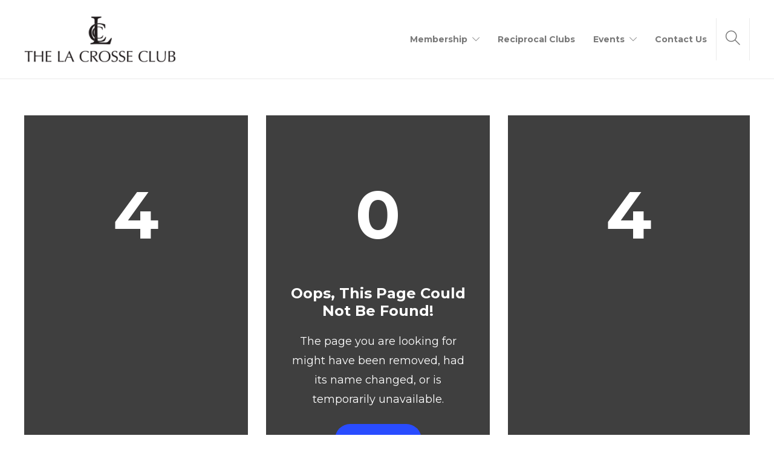

--- FILE ---
content_type: text/html; charset=utf-8
request_url: https://www.google.com/recaptcha/api2/anchor?ar=1&k=6LctvVkeAAAAAHn4GurslxyDu04ubX8Usastvv9b&co=aHR0cHM6Ly9sYWNyb3NzZWNsdWIub3JnOjQ0Mw..&hl=en&v=N67nZn4AqZkNcbeMu4prBgzg&size=invisible&anchor-ms=20000&execute-ms=30000&cb=hl5pphqyl92p
body_size: 48550
content:
<!DOCTYPE HTML><html dir="ltr" lang="en"><head><meta http-equiv="Content-Type" content="text/html; charset=UTF-8">
<meta http-equiv="X-UA-Compatible" content="IE=edge">
<title>reCAPTCHA</title>
<style type="text/css">
/* cyrillic-ext */
@font-face {
  font-family: 'Roboto';
  font-style: normal;
  font-weight: 400;
  font-stretch: 100%;
  src: url(//fonts.gstatic.com/s/roboto/v48/KFO7CnqEu92Fr1ME7kSn66aGLdTylUAMa3GUBHMdazTgWw.woff2) format('woff2');
  unicode-range: U+0460-052F, U+1C80-1C8A, U+20B4, U+2DE0-2DFF, U+A640-A69F, U+FE2E-FE2F;
}
/* cyrillic */
@font-face {
  font-family: 'Roboto';
  font-style: normal;
  font-weight: 400;
  font-stretch: 100%;
  src: url(//fonts.gstatic.com/s/roboto/v48/KFO7CnqEu92Fr1ME7kSn66aGLdTylUAMa3iUBHMdazTgWw.woff2) format('woff2');
  unicode-range: U+0301, U+0400-045F, U+0490-0491, U+04B0-04B1, U+2116;
}
/* greek-ext */
@font-face {
  font-family: 'Roboto';
  font-style: normal;
  font-weight: 400;
  font-stretch: 100%;
  src: url(//fonts.gstatic.com/s/roboto/v48/KFO7CnqEu92Fr1ME7kSn66aGLdTylUAMa3CUBHMdazTgWw.woff2) format('woff2');
  unicode-range: U+1F00-1FFF;
}
/* greek */
@font-face {
  font-family: 'Roboto';
  font-style: normal;
  font-weight: 400;
  font-stretch: 100%;
  src: url(//fonts.gstatic.com/s/roboto/v48/KFO7CnqEu92Fr1ME7kSn66aGLdTylUAMa3-UBHMdazTgWw.woff2) format('woff2');
  unicode-range: U+0370-0377, U+037A-037F, U+0384-038A, U+038C, U+038E-03A1, U+03A3-03FF;
}
/* math */
@font-face {
  font-family: 'Roboto';
  font-style: normal;
  font-weight: 400;
  font-stretch: 100%;
  src: url(//fonts.gstatic.com/s/roboto/v48/KFO7CnqEu92Fr1ME7kSn66aGLdTylUAMawCUBHMdazTgWw.woff2) format('woff2');
  unicode-range: U+0302-0303, U+0305, U+0307-0308, U+0310, U+0312, U+0315, U+031A, U+0326-0327, U+032C, U+032F-0330, U+0332-0333, U+0338, U+033A, U+0346, U+034D, U+0391-03A1, U+03A3-03A9, U+03B1-03C9, U+03D1, U+03D5-03D6, U+03F0-03F1, U+03F4-03F5, U+2016-2017, U+2034-2038, U+203C, U+2040, U+2043, U+2047, U+2050, U+2057, U+205F, U+2070-2071, U+2074-208E, U+2090-209C, U+20D0-20DC, U+20E1, U+20E5-20EF, U+2100-2112, U+2114-2115, U+2117-2121, U+2123-214F, U+2190, U+2192, U+2194-21AE, U+21B0-21E5, U+21F1-21F2, U+21F4-2211, U+2213-2214, U+2216-22FF, U+2308-230B, U+2310, U+2319, U+231C-2321, U+2336-237A, U+237C, U+2395, U+239B-23B7, U+23D0, U+23DC-23E1, U+2474-2475, U+25AF, U+25B3, U+25B7, U+25BD, U+25C1, U+25CA, U+25CC, U+25FB, U+266D-266F, U+27C0-27FF, U+2900-2AFF, U+2B0E-2B11, U+2B30-2B4C, U+2BFE, U+3030, U+FF5B, U+FF5D, U+1D400-1D7FF, U+1EE00-1EEFF;
}
/* symbols */
@font-face {
  font-family: 'Roboto';
  font-style: normal;
  font-weight: 400;
  font-stretch: 100%;
  src: url(//fonts.gstatic.com/s/roboto/v48/KFO7CnqEu92Fr1ME7kSn66aGLdTylUAMaxKUBHMdazTgWw.woff2) format('woff2');
  unicode-range: U+0001-000C, U+000E-001F, U+007F-009F, U+20DD-20E0, U+20E2-20E4, U+2150-218F, U+2190, U+2192, U+2194-2199, U+21AF, U+21E6-21F0, U+21F3, U+2218-2219, U+2299, U+22C4-22C6, U+2300-243F, U+2440-244A, U+2460-24FF, U+25A0-27BF, U+2800-28FF, U+2921-2922, U+2981, U+29BF, U+29EB, U+2B00-2BFF, U+4DC0-4DFF, U+FFF9-FFFB, U+10140-1018E, U+10190-1019C, U+101A0, U+101D0-101FD, U+102E0-102FB, U+10E60-10E7E, U+1D2C0-1D2D3, U+1D2E0-1D37F, U+1F000-1F0FF, U+1F100-1F1AD, U+1F1E6-1F1FF, U+1F30D-1F30F, U+1F315, U+1F31C, U+1F31E, U+1F320-1F32C, U+1F336, U+1F378, U+1F37D, U+1F382, U+1F393-1F39F, U+1F3A7-1F3A8, U+1F3AC-1F3AF, U+1F3C2, U+1F3C4-1F3C6, U+1F3CA-1F3CE, U+1F3D4-1F3E0, U+1F3ED, U+1F3F1-1F3F3, U+1F3F5-1F3F7, U+1F408, U+1F415, U+1F41F, U+1F426, U+1F43F, U+1F441-1F442, U+1F444, U+1F446-1F449, U+1F44C-1F44E, U+1F453, U+1F46A, U+1F47D, U+1F4A3, U+1F4B0, U+1F4B3, U+1F4B9, U+1F4BB, U+1F4BF, U+1F4C8-1F4CB, U+1F4D6, U+1F4DA, U+1F4DF, U+1F4E3-1F4E6, U+1F4EA-1F4ED, U+1F4F7, U+1F4F9-1F4FB, U+1F4FD-1F4FE, U+1F503, U+1F507-1F50B, U+1F50D, U+1F512-1F513, U+1F53E-1F54A, U+1F54F-1F5FA, U+1F610, U+1F650-1F67F, U+1F687, U+1F68D, U+1F691, U+1F694, U+1F698, U+1F6AD, U+1F6B2, U+1F6B9-1F6BA, U+1F6BC, U+1F6C6-1F6CF, U+1F6D3-1F6D7, U+1F6E0-1F6EA, U+1F6F0-1F6F3, U+1F6F7-1F6FC, U+1F700-1F7FF, U+1F800-1F80B, U+1F810-1F847, U+1F850-1F859, U+1F860-1F887, U+1F890-1F8AD, U+1F8B0-1F8BB, U+1F8C0-1F8C1, U+1F900-1F90B, U+1F93B, U+1F946, U+1F984, U+1F996, U+1F9E9, U+1FA00-1FA6F, U+1FA70-1FA7C, U+1FA80-1FA89, U+1FA8F-1FAC6, U+1FACE-1FADC, U+1FADF-1FAE9, U+1FAF0-1FAF8, U+1FB00-1FBFF;
}
/* vietnamese */
@font-face {
  font-family: 'Roboto';
  font-style: normal;
  font-weight: 400;
  font-stretch: 100%;
  src: url(//fonts.gstatic.com/s/roboto/v48/KFO7CnqEu92Fr1ME7kSn66aGLdTylUAMa3OUBHMdazTgWw.woff2) format('woff2');
  unicode-range: U+0102-0103, U+0110-0111, U+0128-0129, U+0168-0169, U+01A0-01A1, U+01AF-01B0, U+0300-0301, U+0303-0304, U+0308-0309, U+0323, U+0329, U+1EA0-1EF9, U+20AB;
}
/* latin-ext */
@font-face {
  font-family: 'Roboto';
  font-style: normal;
  font-weight: 400;
  font-stretch: 100%;
  src: url(//fonts.gstatic.com/s/roboto/v48/KFO7CnqEu92Fr1ME7kSn66aGLdTylUAMa3KUBHMdazTgWw.woff2) format('woff2');
  unicode-range: U+0100-02BA, U+02BD-02C5, U+02C7-02CC, U+02CE-02D7, U+02DD-02FF, U+0304, U+0308, U+0329, U+1D00-1DBF, U+1E00-1E9F, U+1EF2-1EFF, U+2020, U+20A0-20AB, U+20AD-20C0, U+2113, U+2C60-2C7F, U+A720-A7FF;
}
/* latin */
@font-face {
  font-family: 'Roboto';
  font-style: normal;
  font-weight: 400;
  font-stretch: 100%;
  src: url(//fonts.gstatic.com/s/roboto/v48/KFO7CnqEu92Fr1ME7kSn66aGLdTylUAMa3yUBHMdazQ.woff2) format('woff2');
  unicode-range: U+0000-00FF, U+0131, U+0152-0153, U+02BB-02BC, U+02C6, U+02DA, U+02DC, U+0304, U+0308, U+0329, U+2000-206F, U+20AC, U+2122, U+2191, U+2193, U+2212, U+2215, U+FEFF, U+FFFD;
}
/* cyrillic-ext */
@font-face {
  font-family: 'Roboto';
  font-style: normal;
  font-weight: 500;
  font-stretch: 100%;
  src: url(//fonts.gstatic.com/s/roboto/v48/KFO7CnqEu92Fr1ME7kSn66aGLdTylUAMa3GUBHMdazTgWw.woff2) format('woff2');
  unicode-range: U+0460-052F, U+1C80-1C8A, U+20B4, U+2DE0-2DFF, U+A640-A69F, U+FE2E-FE2F;
}
/* cyrillic */
@font-face {
  font-family: 'Roboto';
  font-style: normal;
  font-weight: 500;
  font-stretch: 100%;
  src: url(//fonts.gstatic.com/s/roboto/v48/KFO7CnqEu92Fr1ME7kSn66aGLdTylUAMa3iUBHMdazTgWw.woff2) format('woff2');
  unicode-range: U+0301, U+0400-045F, U+0490-0491, U+04B0-04B1, U+2116;
}
/* greek-ext */
@font-face {
  font-family: 'Roboto';
  font-style: normal;
  font-weight: 500;
  font-stretch: 100%;
  src: url(//fonts.gstatic.com/s/roboto/v48/KFO7CnqEu92Fr1ME7kSn66aGLdTylUAMa3CUBHMdazTgWw.woff2) format('woff2');
  unicode-range: U+1F00-1FFF;
}
/* greek */
@font-face {
  font-family: 'Roboto';
  font-style: normal;
  font-weight: 500;
  font-stretch: 100%;
  src: url(//fonts.gstatic.com/s/roboto/v48/KFO7CnqEu92Fr1ME7kSn66aGLdTylUAMa3-UBHMdazTgWw.woff2) format('woff2');
  unicode-range: U+0370-0377, U+037A-037F, U+0384-038A, U+038C, U+038E-03A1, U+03A3-03FF;
}
/* math */
@font-face {
  font-family: 'Roboto';
  font-style: normal;
  font-weight: 500;
  font-stretch: 100%;
  src: url(//fonts.gstatic.com/s/roboto/v48/KFO7CnqEu92Fr1ME7kSn66aGLdTylUAMawCUBHMdazTgWw.woff2) format('woff2');
  unicode-range: U+0302-0303, U+0305, U+0307-0308, U+0310, U+0312, U+0315, U+031A, U+0326-0327, U+032C, U+032F-0330, U+0332-0333, U+0338, U+033A, U+0346, U+034D, U+0391-03A1, U+03A3-03A9, U+03B1-03C9, U+03D1, U+03D5-03D6, U+03F0-03F1, U+03F4-03F5, U+2016-2017, U+2034-2038, U+203C, U+2040, U+2043, U+2047, U+2050, U+2057, U+205F, U+2070-2071, U+2074-208E, U+2090-209C, U+20D0-20DC, U+20E1, U+20E5-20EF, U+2100-2112, U+2114-2115, U+2117-2121, U+2123-214F, U+2190, U+2192, U+2194-21AE, U+21B0-21E5, U+21F1-21F2, U+21F4-2211, U+2213-2214, U+2216-22FF, U+2308-230B, U+2310, U+2319, U+231C-2321, U+2336-237A, U+237C, U+2395, U+239B-23B7, U+23D0, U+23DC-23E1, U+2474-2475, U+25AF, U+25B3, U+25B7, U+25BD, U+25C1, U+25CA, U+25CC, U+25FB, U+266D-266F, U+27C0-27FF, U+2900-2AFF, U+2B0E-2B11, U+2B30-2B4C, U+2BFE, U+3030, U+FF5B, U+FF5D, U+1D400-1D7FF, U+1EE00-1EEFF;
}
/* symbols */
@font-face {
  font-family: 'Roboto';
  font-style: normal;
  font-weight: 500;
  font-stretch: 100%;
  src: url(//fonts.gstatic.com/s/roboto/v48/KFO7CnqEu92Fr1ME7kSn66aGLdTylUAMaxKUBHMdazTgWw.woff2) format('woff2');
  unicode-range: U+0001-000C, U+000E-001F, U+007F-009F, U+20DD-20E0, U+20E2-20E4, U+2150-218F, U+2190, U+2192, U+2194-2199, U+21AF, U+21E6-21F0, U+21F3, U+2218-2219, U+2299, U+22C4-22C6, U+2300-243F, U+2440-244A, U+2460-24FF, U+25A0-27BF, U+2800-28FF, U+2921-2922, U+2981, U+29BF, U+29EB, U+2B00-2BFF, U+4DC0-4DFF, U+FFF9-FFFB, U+10140-1018E, U+10190-1019C, U+101A0, U+101D0-101FD, U+102E0-102FB, U+10E60-10E7E, U+1D2C0-1D2D3, U+1D2E0-1D37F, U+1F000-1F0FF, U+1F100-1F1AD, U+1F1E6-1F1FF, U+1F30D-1F30F, U+1F315, U+1F31C, U+1F31E, U+1F320-1F32C, U+1F336, U+1F378, U+1F37D, U+1F382, U+1F393-1F39F, U+1F3A7-1F3A8, U+1F3AC-1F3AF, U+1F3C2, U+1F3C4-1F3C6, U+1F3CA-1F3CE, U+1F3D4-1F3E0, U+1F3ED, U+1F3F1-1F3F3, U+1F3F5-1F3F7, U+1F408, U+1F415, U+1F41F, U+1F426, U+1F43F, U+1F441-1F442, U+1F444, U+1F446-1F449, U+1F44C-1F44E, U+1F453, U+1F46A, U+1F47D, U+1F4A3, U+1F4B0, U+1F4B3, U+1F4B9, U+1F4BB, U+1F4BF, U+1F4C8-1F4CB, U+1F4D6, U+1F4DA, U+1F4DF, U+1F4E3-1F4E6, U+1F4EA-1F4ED, U+1F4F7, U+1F4F9-1F4FB, U+1F4FD-1F4FE, U+1F503, U+1F507-1F50B, U+1F50D, U+1F512-1F513, U+1F53E-1F54A, U+1F54F-1F5FA, U+1F610, U+1F650-1F67F, U+1F687, U+1F68D, U+1F691, U+1F694, U+1F698, U+1F6AD, U+1F6B2, U+1F6B9-1F6BA, U+1F6BC, U+1F6C6-1F6CF, U+1F6D3-1F6D7, U+1F6E0-1F6EA, U+1F6F0-1F6F3, U+1F6F7-1F6FC, U+1F700-1F7FF, U+1F800-1F80B, U+1F810-1F847, U+1F850-1F859, U+1F860-1F887, U+1F890-1F8AD, U+1F8B0-1F8BB, U+1F8C0-1F8C1, U+1F900-1F90B, U+1F93B, U+1F946, U+1F984, U+1F996, U+1F9E9, U+1FA00-1FA6F, U+1FA70-1FA7C, U+1FA80-1FA89, U+1FA8F-1FAC6, U+1FACE-1FADC, U+1FADF-1FAE9, U+1FAF0-1FAF8, U+1FB00-1FBFF;
}
/* vietnamese */
@font-face {
  font-family: 'Roboto';
  font-style: normal;
  font-weight: 500;
  font-stretch: 100%;
  src: url(//fonts.gstatic.com/s/roboto/v48/KFO7CnqEu92Fr1ME7kSn66aGLdTylUAMa3OUBHMdazTgWw.woff2) format('woff2');
  unicode-range: U+0102-0103, U+0110-0111, U+0128-0129, U+0168-0169, U+01A0-01A1, U+01AF-01B0, U+0300-0301, U+0303-0304, U+0308-0309, U+0323, U+0329, U+1EA0-1EF9, U+20AB;
}
/* latin-ext */
@font-face {
  font-family: 'Roboto';
  font-style: normal;
  font-weight: 500;
  font-stretch: 100%;
  src: url(//fonts.gstatic.com/s/roboto/v48/KFO7CnqEu92Fr1ME7kSn66aGLdTylUAMa3KUBHMdazTgWw.woff2) format('woff2');
  unicode-range: U+0100-02BA, U+02BD-02C5, U+02C7-02CC, U+02CE-02D7, U+02DD-02FF, U+0304, U+0308, U+0329, U+1D00-1DBF, U+1E00-1E9F, U+1EF2-1EFF, U+2020, U+20A0-20AB, U+20AD-20C0, U+2113, U+2C60-2C7F, U+A720-A7FF;
}
/* latin */
@font-face {
  font-family: 'Roboto';
  font-style: normal;
  font-weight: 500;
  font-stretch: 100%;
  src: url(//fonts.gstatic.com/s/roboto/v48/KFO7CnqEu92Fr1ME7kSn66aGLdTylUAMa3yUBHMdazQ.woff2) format('woff2');
  unicode-range: U+0000-00FF, U+0131, U+0152-0153, U+02BB-02BC, U+02C6, U+02DA, U+02DC, U+0304, U+0308, U+0329, U+2000-206F, U+20AC, U+2122, U+2191, U+2193, U+2212, U+2215, U+FEFF, U+FFFD;
}
/* cyrillic-ext */
@font-face {
  font-family: 'Roboto';
  font-style: normal;
  font-weight: 900;
  font-stretch: 100%;
  src: url(//fonts.gstatic.com/s/roboto/v48/KFO7CnqEu92Fr1ME7kSn66aGLdTylUAMa3GUBHMdazTgWw.woff2) format('woff2');
  unicode-range: U+0460-052F, U+1C80-1C8A, U+20B4, U+2DE0-2DFF, U+A640-A69F, U+FE2E-FE2F;
}
/* cyrillic */
@font-face {
  font-family: 'Roboto';
  font-style: normal;
  font-weight: 900;
  font-stretch: 100%;
  src: url(//fonts.gstatic.com/s/roboto/v48/KFO7CnqEu92Fr1ME7kSn66aGLdTylUAMa3iUBHMdazTgWw.woff2) format('woff2');
  unicode-range: U+0301, U+0400-045F, U+0490-0491, U+04B0-04B1, U+2116;
}
/* greek-ext */
@font-face {
  font-family: 'Roboto';
  font-style: normal;
  font-weight: 900;
  font-stretch: 100%;
  src: url(//fonts.gstatic.com/s/roboto/v48/KFO7CnqEu92Fr1ME7kSn66aGLdTylUAMa3CUBHMdazTgWw.woff2) format('woff2');
  unicode-range: U+1F00-1FFF;
}
/* greek */
@font-face {
  font-family: 'Roboto';
  font-style: normal;
  font-weight: 900;
  font-stretch: 100%;
  src: url(//fonts.gstatic.com/s/roboto/v48/KFO7CnqEu92Fr1ME7kSn66aGLdTylUAMa3-UBHMdazTgWw.woff2) format('woff2');
  unicode-range: U+0370-0377, U+037A-037F, U+0384-038A, U+038C, U+038E-03A1, U+03A3-03FF;
}
/* math */
@font-face {
  font-family: 'Roboto';
  font-style: normal;
  font-weight: 900;
  font-stretch: 100%;
  src: url(//fonts.gstatic.com/s/roboto/v48/KFO7CnqEu92Fr1ME7kSn66aGLdTylUAMawCUBHMdazTgWw.woff2) format('woff2');
  unicode-range: U+0302-0303, U+0305, U+0307-0308, U+0310, U+0312, U+0315, U+031A, U+0326-0327, U+032C, U+032F-0330, U+0332-0333, U+0338, U+033A, U+0346, U+034D, U+0391-03A1, U+03A3-03A9, U+03B1-03C9, U+03D1, U+03D5-03D6, U+03F0-03F1, U+03F4-03F5, U+2016-2017, U+2034-2038, U+203C, U+2040, U+2043, U+2047, U+2050, U+2057, U+205F, U+2070-2071, U+2074-208E, U+2090-209C, U+20D0-20DC, U+20E1, U+20E5-20EF, U+2100-2112, U+2114-2115, U+2117-2121, U+2123-214F, U+2190, U+2192, U+2194-21AE, U+21B0-21E5, U+21F1-21F2, U+21F4-2211, U+2213-2214, U+2216-22FF, U+2308-230B, U+2310, U+2319, U+231C-2321, U+2336-237A, U+237C, U+2395, U+239B-23B7, U+23D0, U+23DC-23E1, U+2474-2475, U+25AF, U+25B3, U+25B7, U+25BD, U+25C1, U+25CA, U+25CC, U+25FB, U+266D-266F, U+27C0-27FF, U+2900-2AFF, U+2B0E-2B11, U+2B30-2B4C, U+2BFE, U+3030, U+FF5B, U+FF5D, U+1D400-1D7FF, U+1EE00-1EEFF;
}
/* symbols */
@font-face {
  font-family: 'Roboto';
  font-style: normal;
  font-weight: 900;
  font-stretch: 100%;
  src: url(//fonts.gstatic.com/s/roboto/v48/KFO7CnqEu92Fr1ME7kSn66aGLdTylUAMaxKUBHMdazTgWw.woff2) format('woff2');
  unicode-range: U+0001-000C, U+000E-001F, U+007F-009F, U+20DD-20E0, U+20E2-20E4, U+2150-218F, U+2190, U+2192, U+2194-2199, U+21AF, U+21E6-21F0, U+21F3, U+2218-2219, U+2299, U+22C4-22C6, U+2300-243F, U+2440-244A, U+2460-24FF, U+25A0-27BF, U+2800-28FF, U+2921-2922, U+2981, U+29BF, U+29EB, U+2B00-2BFF, U+4DC0-4DFF, U+FFF9-FFFB, U+10140-1018E, U+10190-1019C, U+101A0, U+101D0-101FD, U+102E0-102FB, U+10E60-10E7E, U+1D2C0-1D2D3, U+1D2E0-1D37F, U+1F000-1F0FF, U+1F100-1F1AD, U+1F1E6-1F1FF, U+1F30D-1F30F, U+1F315, U+1F31C, U+1F31E, U+1F320-1F32C, U+1F336, U+1F378, U+1F37D, U+1F382, U+1F393-1F39F, U+1F3A7-1F3A8, U+1F3AC-1F3AF, U+1F3C2, U+1F3C4-1F3C6, U+1F3CA-1F3CE, U+1F3D4-1F3E0, U+1F3ED, U+1F3F1-1F3F3, U+1F3F5-1F3F7, U+1F408, U+1F415, U+1F41F, U+1F426, U+1F43F, U+1F441-1F442, U+1F444, U+1F446-1F449, U+1F44C-1F44E, U+1F453, U+1F46A, U+1F47D, U+1F4A3, U+1F4B0, U+1F4B3, U+1F4B9, U+1F4BB, U+1F4BF, U+1F4C8-1F4CB, U+1F4D6, U+1F4DA, U+1F4DF, U+1F4E3-1F4E6, U+1F4EA-1F4ED, U+1F4F7, U+1F4F9-1F4FB, U+1F4FD-1F4FE, U+1F503, U+1F507-1F50B, U+1F50D, U+1F512-1F513, U+1F53E-1F54A, U+1F54F-1F5FA, U+1F610, U+1F650-1F67F, U+1F687, U+1F68D, U+1F691, U+1F694, U+1F698, U+1F6AD, U+1F6B2, U+1F6B9-1F6BA, U+1F6BC, U+1F6C6-1F6CF, U+1F6D3-1F6D7, U+1F6E0-1F6EA, U+1F6F0-1F6F3, U+1F6F7-1F6FC, U+1F700-1F7FF, U+1F800-1F80B, U+1F810-1F847, U+1F850-1F859, U+1F860-1F887, U+1F890-1F8AD, U+1F8B0-1F8BB, U+1F8C0-1F8C1, U+1F900-1F90B, U+1F93B, U+1F946, U+1F984, U+1F996, U+1F9E9, U+1FA00-1FA6F, U+1FA70-1FA7C, U+1FA80-1FA89, U+1FA8F-1FAC6, U+1FACE-1FADC, U+1FADF-1FAE9, U+1FAF0-1FAF8, U+1FB00-1FBFF;
}
/* vietnamese */
@font-face {
  font-family: 'Roboto';
  font-style: normal;
  font-weight: 900;
  font-stretch: 100%;
  src: url(//fonts.gstatic.com/s/roboto/v48/KFO7CnqEu92Fr1ME7kSn66aGLdTylUAMa3OUBHMdazTgWw.woff2) format('woff2');
  unicode-range: U+0102-0103, U+0110-0111, U+0128-0129, U+0168-0169, U+01A0-01A1, U+01AF-01B0, U+0300-0301, U+0303-0304, U+0308-0309, U+0323, U+0329, U+1EA0-1EF9, U+20AB;
}
/* latin-ext */
@font-face {
  font-family: 'Roboto';
  font-style: normal;
  font-weight: 900;
  font-stretch: 100%;
  src: url(//fonts.gstatic.com/s/roboto/v48/KFO7CnqEu92Fr1ME7kSn66aGLdTylUAMa3KUBHMdazTgWw.woff2) format('woff2');
  unicode-range: U+0100-02BA, U+02BD-02C5, U+02C7-02CC, U+02CE-02D7, U+02DD-02FF, U+0304, U+0308, U+0329, U+1D00-1DBF, U+1E00-1E9F, U+1EF2-1EFF, U+2020, U+20A0-20AB, U+20AD-20C0, U+2113, U+2C60-2C7F, U+A720-A7FF;
}
/* latin */
@font-face {
  font-family: 'Roboto';
  font-style: normal;
  font-weight: 900;
  font-stretch: 100%;
  src: url(//fonts.gstatic.com/s/roboto/v48/KFO7CnqEu92Fr1ME7kSn66aGLdTylUAMa3yUBHMdazQ.woff2) format('woff2');
  unicode-range: U+0000-00FF, U+0131, U+0152-0153, U+02BB-02BC, U+02C6, U+02DA, U+02DC, U+0304, U+0308, U+0329, U+2000-206F, U+20AC, U+2122, U+2191, U+2193, U+2212, U+2215, U+FEFF, U+FFFD;
}

</style>
<link rel="stylesheet" type="text/css" href="https://www.gstatic.com/recaptcha/releases/N67nZn4AqZkNcbeMu4prBgzg/styles__ltr.css">
<script nonce="j5L2EX-ODyVuskfSC_aAkQ" type="text/javascript">window['__recaptcha_api'] = 'https://www.google.com/recaptcha/api2/';</script>
<script type="text/javascript" src="https://www.gstatic.com/recaptcha/releases/N67nZn4AqZkNcbeMu4prBgzg/recaptcha__en.js" nonce="j5L2EX-ODyVuskfSC_aAkQ">
      
    </script></head>
<body><div id="rc-anchor-alert" class="rc-anchor-alert"></div>
<input type="hidden" id="recaptcha-token" value="[base64]">
<script type="text/javascript" nonce="j5L2EX-ODyVuskfSC_aAkQ">
      recaptcha.anchor.Main.init("[\x22ainput\x22,[\x22bgdata\x22,\x22\x22,\[base64]/[base64]/[base64]/[base64]/[base64]/[base64]/KGcoTywyNTMsTy5PKSxVRyhPLEMpKTpnKE8sMjUzLEMpLE8pKSxsKSksTykpfSxieT1mdW5jdGlvbihDLE8sdSxsKXtmb3IobD0odT1SKEMpLDApO08+MDtPLS0pbD1sPDw4fFooQyk7ZyhDLHUsbCl9LFVHPWZ1bmN0aW9uKEMsTyl7Qy5pLmxlbmd0aD4xMDQ/[base64]/[base64]/[base64]/[base64]/[base64]/[base64]/[base64]\\u003d\x22,\[base64]\\u003d\\u003d\x22,\x22ccOuC8KXckPDhCFKIcO0wpHCjTItw4DDhMOUaMK4c8KSAX9Qw5dsw61Mw5kbLh0/ZUDCgxDCjMOkNxcFw5zCk8OEwrDClCNEw5A5wrnDrgzDnx4ewpnCrMO5CMO5NMKRw6B0B8KEwpMNwrPCp8KochQ7QcOqIMK3w7fDkXIEw5UtwrrCvG/DnF9aVMK3w7ADwoEyD2LDkMO+Xn/DumRcbMKpDHDDq3zCq3XDuiFSNMKNAsK1w7vDmMKAw53DrsKffMKbw6HCtnnDj2nDhDtlwrJaw7R9wpp9CcKUw4HDtsOPH8K4wpTClDDDgMKIWsObwp7Cr8OZw4DCisKQw55Kwp4Qw6VnSg/[base64]/DnG/DuWRMw48TT8KjNMOudycewo3CvR3DiMORKHzDpk53wrXDssKawp4WKsOoXUbCmcKObXDCvlZQR8OuHMKNwpLDl8KWSsKePsO1N2R6wofClMKKwpPDv8KqPyjDhcOCw4x8HsK/w6bDpsKIw4pIGgTCtsKKAisVSQXDrcOrw47ChsKLalYiRcOhBcOFwpI7wp0RQm/Ds8OjwoAiwo7Cm1/[base64]/DsCnDrcKvwoFRDgXDiDVVwpFQBcOCw7sIwr1dLULDkMOhEsO/[base64]/DpcOrwrTDvz/ClxsbwrrCsy3CuMKNw6bDkcOYCMOSw4zDuMK6Qj0kIcK9w7/DuV18w4bDsl3Do8KdKkDDpV53SW86w6/Cq1vCt8KGw4fDv0hKwqIYw712wq8RXGHDlCLDqcKqw63DjcKyTsKASk53YxvDr8K7MxHDjXELwqnCgH58w6YsBB4/QDV+wpXCjMKxCxcMwobCilJqw6lfwrjCiMO3IgfDucKLwrfDlkPDkh10w6fCscKkIMKfwonCo8O/w7hnwrYAA8O8DcKtE8Otw53CmsKFw4fDq3DCoBjCq8O9ZMKrw7PCp8OcT8O6wp4TXwrCryPDsjp8wp/CgD1Ewo7DgsODIsO5eMONByPDu0/CkMOLLMO5wqRdw7LCjcKxwqbDpSUGQsKIMALChEzCsXXCrFHDiWIMwrgbPsKdw7TDnMKCw6BsbRnCj2VwA27DlcOMVsK0Qx8fw7gLW8OBW8Ovw4rCvMKpBwbCn8KXwr/DhxxXwqHCjcOrOsO5e8OfMDDCsMODaMKBfQEQw5NOwoPCo8ONFcO2EMO7wq3CignCoXUnw5bDkgLDhTp/[base64]/KnTCvMKmYS5iw4syK0vDqX7Cg8K5UMKbacOLesKQw5zCuSjDi33CkcKAw4FHw75HFsKWwo7CkyzDhmPDklPDiG/DhAbCj2zDog8XfmLDoQslZThMGcKXSA3Di8OZw6jDqsK0wo5qw7EWw4jDgWTCqkNvRMKnNjEyXDzCpMOWIybDisOMwp3DrBRZCWbCvMKcwpV3W8K4wrU8wr8BBMOiRQcNCMOvw40zX0JqwpsiTcOGwo8SwqFQIcOLcjXDucOJw4Efw6XCrcOmI8KawpFiRcKkSF/DlF7Ch2rClHBLw6A9QxdaMDfDiCIDEMONwrJqw7bCgsKNwpvCt1g/LcO9e8ONclBHIcOGw6sdwqrCoRJRwrMzwpZnwqnCnB1kfSx2WcKrwp/[base64]/[base64]/[base64]/FMOYLUhYPAEkYMKVb8KLwoFaMk/[base64]/CoMOwwp0MwqPCmwzDu01ow6HDuVfCrTfDhsKRYcKqwpLDtHU9Ck3DpEUxAsOLYMOkcUEvXm/DmnJAZkDCimA5w4t9wo/Cj8OSSMO0w5rCo8ORwpTCmlpoMsKObDLCtjgRw7PCqcKaSFErZsKrwrgcwqoKKTPDp8KdS8O+UkzCix/DnMKxw7MUMXckDQ5ow6cDwqBMwrnDksKcw4TClx3CqTxTT8Kiw4EnLR7CvsODwqB3Ai5rwr0ucsKHVibCiAUuw7XDuArCo08ZY0kvKD/DpicVwpDDusOPHhZYHsK+wqQKbsKlw6zDi2g7Eys+ZsOLKMKGwrjDmMOFwqBWw63DpCrDrcKUwokNw4pww6AhQnPCsXIsw5rCmEPDrsKkf8K0wo0Vwr/[base64]/Dog7Cpy3CrMOOw6LDmcKRwrbDmX/Cn8Kpw7jDrMOyU8OSBGACDhE0ClzCl2knw7nDvE/[base64]/DqFbDv8Kmw5lyw4DCqcK6w6rDj8KXw4tTTyQLBsKrPmYUw6zChsKMF8KXJMOePMK6w6/CqQgePsKkVcOLwrdqw6bDkCvDpyDDkcKMw6jCjmV/AcKtGhkvBTTDlMKHwp9UworCtsOpEQrCmAEnZMOQw7QEwrkUwqRjw5DDj8K+bQjDhsK2wpHDrX3CnMKMb8OQwp5Ww6XDuE3CvsK6KsK7eAwYLcKdwo7DgHNOXsKhdsOLwr4kccO6Ox44M8OxE8O2w47DhBtyGG01w5/[base64]/DusO4wp4HfcOBwrHDoMKSfsOrwqjDghEnwrLClnRlcsKpwrLCo8OaF8KtAMOrw7I7fcKAw75dWcOjwqbDjTDCnsKHDn3CvcK3AsOxMcODw7DDs8OIbwLDtsOKwoXCj8O2fMK7wrfDicOMw5J6w5Y7UDcKw6IeQ2IwQDrDoFTDqsONNsK/UsOZw60VKMO7NsKzw4EEwo3CosKkw6vDjTfDq8O6dMKrbC1uXBjDo8OoIsOJw73Du8KbwqRSwqnDnT40AEzCsQwATgcGfHJCwq1iFsOTwq9ENj/CjxXDrcOjwp0Nwr9iI8K/NFXDtRImc8KWWBZfw4jCj8OxcsKsdVB2w5EvJF/ClcOhSSLDhGlnw6/CvcOFw4R5w5bDmsKXQ8OiYV3DoHPCs8OEw6zCtVUdwoPCiMOcwonDlBZ4wqtSw5kgfsK/M8KMwr/DvnVlw5wzwqvDgTUuwprDscKFRAjDi8ONOcKFJwsVPF3CuHZswrzCocK/Z8Oxw7rDlcOUJgQJwpltwr8YfMOVCMKvOBYiPMKbengrw5MnFMOnwobCsV8VcMKkOcOKJMK8w74Cw4IWwqXDgMOvw7rDvjcSG0zDrMKsw4kEwqYoGD7CjwXDv8OpVzbDh8Kkw4zDvMK8w4nCsiARUjQGw7Fiw6/[base64]/DoCB4w4/Cv8KNOy7Cq8KMwq05IUHChUFVw5AKw4PCglgeZMOzJGwyw7ZGIMKcwrQgwqVvVcOCX8Orw6tfJwfDv3vCkcKAMsOCNMOQNMK9w7vCuMKrwoIQw5zDrl0Zw4rDn0vDrWlVw480L8KTXX/CgcO4w4HDgMOxesKge8KcFQcSw65hw6AvIsOKw4/DrUrDpCp3M8KKPMKfwonCq8KIwqrCpcO4woHCnsOdcMKOFlEqJcKQEHLDhcOqw5wJQR4NDDHDosKUw4PDgRViw7New7AnPSrCl8OPwo/Cn8K/[base64]/DmkfCqsOwwogKwppufcK9wo/DisOFwpnChz53w5nDiMOnShkIwoDCvgRdak16w4vCn1MTC2bCiwPCoW3Cn8Oqwp/Dim7CsCPDkMKUF0R1wr7DncK/wpTDgMO3LMKhwrM7ZAXDhnsWw53DtE0ACcKOHMKrUV7DpsOVIcKgcMKrwq5qw67Ck2fDt8KDScK2TMOPwoIec8Otw5R8w4XDh8KbVTA9fcKwwoo+fMKVK2nDmcObw6tbPMKIw6/[base64]/w4NLSsKfwrhgw6hPw5DCuAXDqS7CnTbCksOxb8OHw4B8wr/CrsO8EcKcWTUrW8Oqehh2LsOUIMKMFcOqI8O3wrXDkUPDoMOUw7LCmCTDiDV8R2DCkxVLw6Q3w7c4wpvClw3DqhDDtcKUPMOowoxowqrDs8O/w7/DomVITMKUMcOlw5LCmsO9OTNDC33Cs1wgwpLDlmd/wrrChUbCokt3w6IpT2DDiMOvwoYAw4XDrUVNDMKCOMKlNcKUXwlTOsKRUMOpwpdkQDbDp17CucK9GW1ZMS1iwqA7esKHw4Zewp3Clk9/[base64]/DqMOsNm5xwoLCp1VOw4DDpMOJUMObw4TCo8ORUWIIcsOowqRqWMOvd0UFH8OYwqjCq8OawrbCj8KiDsOBw4YKOsOhwpfCth7Dg8OATFHDiAEZw7tewr7CtcOuwr5YQGXDsMOCUhx2J1FiwprCm2xsw5rCjsOZVMOPJSx2w5QBR8Kxw7HCpMOZwrHCpsO/aFl1HzNDJn8hwrjDtnt7fcOWwoUYwoZ7CsKCEcKgGcKIw4jCrcKBcsOEw4TCu8Kuw6MDw7kLw6k4VsKzSxVWwpPCksOmwq/Cp8OGwqHDoizDsyzDhcOlwrAbwrbCu8KlE8KUwp5lQsOuwqTCvAJmPcKhwqMfw7IAwoHDpMKAwph8UcKDasK6wp3DuS3CiU/Ds0t/WD0TRELCpMOMQ8KpXmoTBF7Dj3BmHiNCw6s9Q3/[base64]/Dt8KNw6DDpENJLcKgw5DCssKRF3J/w4LDpGIQw5/DlEUTw5/DkMKDV0fDm2nDl8KPKWEsw5PCq8OMwqUIwp/[base64]/ClQzCg8OtR8KhY8OMEsOjJMKAFHYaw5wKwo5oaMOvPsOjVwkJwq/CgcK7wojDhxNtw4cFw77Cu8KywpENYcO1w5vCnBjCjgLDvMKTw7RhYsKJwqMvw5jDocKBwp/CgjDCvm0hM8KDw4VZWcObSsKjFGhOQk8gw6vDkcOxEkE2CMOJwp4jw6w7w6cqMB9hZAlTBMOROsKUwr/DuMKtw4zCrmnDv8KEOcKvAsOiQ8KDw6nCmsKhw7DCghjCrwwdPmlCXF7DoMOkH8KgHMKrB8OjwoZ4Az9HC0bDmBjCq3EPwpnDtlE9Y8OUwqbClMKcwpxvwoY0wrrDg8KFwqLDgcOOMsKIw4rDkcOOw6weZi/CiMKRw7DCo8OEIWXDtMO9wqrDn8KSECvDrRoAwrpRPMKkwpzDvjtjw48lX8OuW3klXllbwonCi0oVUMKVUsKZe3YieTlpLMO1wrPCoMOkccOVPAp6XGbCogNLLRHCsMOEwq3CoEjDsGTDjcOawqDDtSnDhh3Ck8O8H8KwesKmwqDCtsKgEcKAe8OSw73Cty/CnWnCp106w6DCisOsayxlwqzDgjxww7tpw5FHw7pBKSAZwpEmw7ttawhAXFnDokXCmMOUejJ6wr4LaSHCh1owccKeH8O0w5TCpj/Cv8K8wqrCjsO+fcO+VzXChzJYw7PDgm/DqsObw54nw5HDtcKmNCHDuhYSwqbDrTtqXDbDscOowqUKw4fDhjxjOMK/w45qwrDDisKEw5/DsXMmw47CscKywoBOwrx0LsOPw53CisKiF8O9GsOrwqDCicOpw5VJwofCscKtw44vS8OtQsKiIMODw7fCqXjCs8OpLjzDvlnCmngxwrzDj8O3L8Oow5YfwqhwYUE4wq5GEMK2w5ZLI2oawpgiwpvDjkXCjcK3P34Sw7XCghhLfsOFwo/DusOUwrrCkWLDiMK4WSpjwobDi1ZRF8OYwqZswqDCk8Ozw6Fiw6YrwrPDtERrSj/CjcOgLlJTw6/ChsK8IAZcwo/CrizCpBAOOCrCqC9gFzXCi1PCqgFJJDTCmMONw6LCvyvDu04CG8Klw5UcNMKHwqs0w7fDg8KDFB4AwrvCg2fDnA/DrHvDjFgMVcO7DsOnwo08w67CmxguwqTCjsKOwoHCrg7CoBdGYBTCnMO+w78FPmN/DMKJwrjCujjDjwFIex7Cr8K/w53CjMOaScOcw6/[base64]/CrFbCqcOiwqfDgF/CnsK0w65NL3Avw7VHw4kVwqrCvcKxYsKibMK9DhTCu8KKacOFUT0IwpbCusKbwo7DvMKFw7PDq8K2w6FIwqvCrMOtdMOSLMOWw7BtwrE7wqx9ES/[base64]/[base64]/w68JEsK2PSp8w5EzBcK3w5Qnw5F+RcOnw6Mfw7taw5jCscOpLTvDsA3ChsOsw5TCml5cJMO5wqzDgRYpB0XDtGUKw50/CcO3w79sd0nDuMKKCD8Pw4VEScOSw6vDi8KNGcK/SsKzw47CpMKuURJywrcfecKha8OGwo/Cj3fCqMODw4vCiwcMXcOpCj/Cri86w71Od1FfwpvCrVZkwq7CvsKlw4gMX8KnwrrDmsK5HcOSwr/DlsOcwpTCvjXCtncUTVDDsMKKJ11uwpjDh8KSwq1lw6jDjcOCwoTCqU5Afk48woA4wrfCrRwew4gSw5UqwqfDjsKwfsKhcsOrwrjCs8KCwpzCjXtkw6rCpMKXWkYobcKdDhbDkBvCrn/CocKiUcOgw5nDosOweVbCqsKrw5UTIcOEw6/DtgfDqcKIDyvDnjLCslzDrW/DtMKdw75QwrXDv2nCu2NGwpEJw5kLIMKtZMOow4hewp5vwq/[base64]/DmcKCwpHDpBzDtcOQwrjCrcOwZS9LOEkXKUsEbcO8wpfDqcOuw4JEcgcFBcKzw4U/LljCvU5EXRvCpytbbFAAwqHCvMKkNQIrw414woMgwp3Cj0rCsMOlK3fCmMONw7x6w5ECw6Uiw6LCmi1LJ8KtdMKBwr4Gw5o7A8OrTCQ3BnDClS3DmcOvwrjDq15Bw7vCnkbDsMK8IHDCj8OECsO4w64aAGXCoHkJHmzDvMKUY8Olwo49wqJNADBmw7/Ck8KFQMKtwodHwqPChsKRfsOEBwECwqwSbsKqwojCpTHCqsOuQcONTVzDl0d3JsOkwoEcw6HDt8OBLlhoKH5hwoBaw6kJVcKswpw4w4/DtRxBwpfDgQxUwpfCvBFcQsOvw77DrcKBw4rDlgdjLmTChsOmUBhzOMOpfj3DinDDo8OqeCbDsAxbFgDCpjnClMOfwrjCgMOoBlPCvRc/wrXDvSY4wqzCn8Klwq5+wofDsClNdBTDtcOYw4h2FMOkwoHDgUvDhMObXA/Ct0hvwq3Ds8OlwqQ/woAVMMKCKFBSUcK8wpgBecOMRMOWwozCmsOEw7nDlCpOH8KvYcKhXRjCp3lOwppXwr49X8OXwprCpgXCkE5fZ8KKEsKMwowVDWg9DgUOUMKWwqPDkz7DmMKIwqnCnSInCy4tbQtlwr8vwp/DmntZwoHDuArChlvDuMOLKsO7DcKAwoodZGbDrcO2MFrDsMO8wobDjj7DrFocwpTCjAEwwrTDmkDDmsOkw4RiwrrDq8OCwpVPw4YWw7hww7EwdMK8JMOzZ3/Ds8OjIwQzf8Khw7gNw63DlHzCqxFuw4fCj8Kvwr8jLcKRJz/[base64]/DmFzCpcOyNUEaelvCvX7CukILRVgsc1fDjTzDoX/[base64]/CvcOkYsKnwrohw6PDtsKzPy/CvcKGZcO7GhZ+SMOHJETCgSEEw5DDjS/DuHzCm2fDuCTDrW4yw7LDo1DDtsOUJBs/LsKMwoRrw7Igw7nDojIXw4x/CMKPVW/Ct8K6ccOdWWLCjx/DiRMeNxcXUsOeCcOsw64yw7hrIcK8wpDDsH0iFwvDjcKiwqQGfsOyESPDv8OpwovDiMKuwotPw5AhY2IaEX/Cql/[base64]/XhxeGSfDnwnCiMO2E008w452NsOoP8K0ccOxwpUrwpnDl11HEAzCoTN9cCRUw5pxdw3CuMK7KifCnEBJwoUTCTQTw6PDg8OPw4zCuMOcw4ksw7TDiAFPwrnDgMO/wrzCrsO9GlICH8OGfw3Cp8KSS8OvOATCmA4UwrzCmsKLwpvClMK4w4orIcObfTfCucOqw4sjw4PDjz/DjMOATcOzKcOsTcKsYBhyw5ZpWMKbC3LCicOGJRHDrUDCmiNsGcKBw5ZRwpttwowLwopAwoJEw6RyFlMowoZdw49fZUPCq8OZEcOZLcKmLMKLQMKAWmXDvjI/w5FKXQrCn8O+dlgLRMKJXjHCqMO0VsONwqzDq8KqRxDDuMOwKz3CuMKLw47CqsOpwq4+S8KfwrM3IR7DmSvCqU/ClcOLR8K5PsOGfGgHwpXDigFZwpXCrCJxRMOFw4AQBGQMwqzCjMOlDcKYAj0qc1/DpMK3w5Rhw6/ChkbCh0fClCvDp2NtwojCscKowqgODMKxw7nDg8KHwroqf8KIw5bChMKyT8KRY8O7w4BvIgl+wpfDs3bDnMOPd8O/w4BQw7F3OcKge8O5wqk9w5sXSBTDgyx+w43CsCQKw7pbLxrCnsOXw6HDvkHCjhBlfcKkdQbCocOcwrHCtsO2wp/CgVMCBcKYwqkFUBXCucOgwpgvMTczw6zCgsKCMsOvw4JeLiDCi8K/wqsRw6hIUsKsw5PDr8Kawp3DrMOjRl/Do2d4PkPDhFd8dDJZV8OKw6odT8KFZcKlGMOkw6sHQ8Kbwo88GMKlbsOFVQMgw6vCjcK0a8O3ci8RZsOAWMO0wp7CkzoBRC5Uw4hmwqXCpMKUw6otKsOqAsO1w4EXw4fDjcO/w4RmLsOpI8OkO07Dv8KJw5BCwq17KD4mP8KkwqM4w4QgwpoIVcKkwpkzwpZaH8OzLcOPw4oZwpjCjlfClsKZw7HDrsO1VjYMdsO/QyfCvcK4wop+wr3CrMOLOMK6w5HCjsOOw7o/SMKrwpV/Xy7CihJdZcOgw5LDo8O3wogxUSXCuXrDjMOmWXbDoS5sWMKtAH/Dp8O0QMOGA8ObwqRGI8Odw6TCucOMwrnDgzFdBFTDrUE5wqxowp4tR8KgwqHCh8Kpw7wiw6DCviMlw67Ch8KnwqjDlm0IwpB9wrcOK8Klw6bDon3CmX7DmMKefcKSwp/DpcKpO8KmwqbCjsO6woAlw6xOVBHDssKDCwNGwo3CkMOQwoDDqcKuwp5Qwq7Dm8O4wq8Kw6PDqMOZwoLCpcOxWg4ebnDDosOhLsKOWXPCtCMrJgbChAZvw5bCrS7Ci8OTwoMkwrwQXXxkUcK2w6gsHXVvwrHCqhYZw4nDn8O5TDh/wo4qw5TDpMO8QcOsw6fDtksdw63Dr8O6CmvCscK3w6jCoWoPPHV/w5BsBsKVVyXCnRfDiMKuIsKqUsO9woDDrQzCrMK8RMKuwo/[base64]/XHsFwq1bBMK2ZsOcJ8OPJ8OcSsOBwoDDuMKDF1fCqkgTw57CrMO9MsOYw6wvw6fCpsO9OmFFTMOPwofCncO2YzEaWsOdwo5/wpjDk3rCl8OqwrYDRsKJfcO1PMKlwrHCjMOCXXAOw7YZw4Y6wrHChHzCncKDIcODw6TDpCQewrR8woBvwrBhwrzDuUTCv3fCvylew6PCv8ODwqrDlFDCssO4w7jDpHHCrzfClRzDpsOIdUnDmT/DhMOswp7Cm8KnO8KdRcK4LMO8HMOxw7nChMOYwo3DiF8dNxwlRHEIVsKlGcKnw5rDrcOxw4Bjw7zDsUoVMMKWbQpuOsOjcnJNwrwRwo8nFsKeJsKoE8K/[base64]/CviZUZsKREcK3dcOjw53DlUx/[base64]/Cp8K0wpFtYTTCgMO2XsK4wrXCvnHCmjEEwrE2wogBw5dgBRrCvHsSwpDCgsKPbcK5PW7ChMK2wqtzwq/DkjJBw6xjEiDDpGvCpGU6wpkAwrpww4p3cH3CjcKYw6lhVRJne2wyWEZDbsOCUTgsw6QPw63Cu8Kjw4dADjMBw5A3Zn1Qw5HDlsK1BUrCtX9COMKEU35Wd8Oow67Dp8OHwrYwUMKCcn4MGMKccMOGwogmD8KpYhPCmMKpwqnDpMOhP8OLaS/DoMKrw7jCqjjDjMKHw7d7w4tXwofDh8KQw5s3NTEVZ8K3w5A4w7fDlyYJwpUMFMOSw74Aw74PFcOFWcKFw5TDm8KbacK8wosBw6DDmMKaPQ9Va8KaNzTCs8OEwppDw65awogSwpLDqMOmZ8Kjw4TCvsKswq8MMG/Dg8KfwpXCrcKRGi1Aw5fDrsKjD1jCjcOnw5fCuMOswrDDtcK0w6RPwprCqcKKOsK3W8KHRwXDk3XCoMKdbBfChMOWwovDpcOEFW05aHwcw44WwrEPw5IUwrUKFhDCjG7DkxXCpk8VScO9FC4fwo8LwpvCjm7CtcOuw7M6csKxEhLDpwPDhcKTXQrDnjzCk0EjdMO/[base64]/[base64]/CtMKEw4FowrzDoXPDlG7DtW/[base64]/DlcO3KMOQwpLDuXdLwobDjFBBw5AAw6QkLMKSw4Yow6tsw5PDjQ1fwq7CvMObTFrCkAsrEwBXw5JBaMKKZSYhw5Nqw4bDoMOOKcK8ZMKibx7DhcOpRRjCuMOtJk4wRMO8w7bDuwzDtUcBKcKBXE/Cq8KwWw9LacO7wpjCocKEIW0+w5jDrRjDm8KrwpjCrcOjwpYRwqvCogQCw7Rdw5ZUw5tgcgbDq8OGw7o8woRqKXcNw6g/OMOIw6fDlTJbOMOvesKQLcKaw4TDlMO2IsKdLcKrwpbCui3DqgDCpD/CvMOlwprCqMKmYm3DvkJ5cMOGwqvChnBaZwFfZWVCTMO5woRIJR0EDxRiw5wVw7cMwrVxCsKiw6UuCcOLwo16w4fDusO9FlskETjCvA1pw7jCsMKIHCAuwptqasOkw4XCu3zDqz53w58tOsKkRcKuB3HDkGHDpcK4w4/Dm8K0IQd/RVhmw6Aiw7INw4vDrMKBOWLCocOcw5lWNSdiw4h6w4HChcORwqVvAcOFw4LCh2LDhnEYe8OQwrI+I8KgYhPDs8K6wrIuwr/CiMKYHBjDlMO5w4Ufw4cawpvClRcJOsOBEzM0XXzClMOudicMw4PDrsObEMKTw6nCtDFMGsKYOsOYw5vCuG9RXC3CpGNUdMKbTMOsw51oeELCtMOoSyVVcltsHSIYTcOJEj7DlB/CrR4pw4PDjStBw7t3w7vCuX7DkTVlDG3DocO8YE/DilEtw53DhBrCqcORScKbGTJ9w7zDvn3CsmlwwqXCvcOJDsOyEsOrwqbCpcO0YlNGa1vCl8KzRCzDn8KhSsOZVcKEXAPCh154w5PCgCDCmnnDkTQDwqHDu8KawpHCmWFYX8OUw7UhMjJfwoRPw4cpAMOsw6QEwo0LKEh+wo9id8Kew4TDrMKHw6gtMMOTw5/Di8OSwpp5Dn/Cg8KaUsKXShTDhGUkwprDtTPCkw5Fwo7CpcOBDMKDKnvCgMOpwqlBNcOHw4nDhy0pw7Y2YMKUasKxw5LDlsO+NMOZwrJ8FMKYPMOfKzF0w5PDi1bDqhTDt2jCnXXCtH1rUEEoZGFNw73DrMOwwrtQbsKeRcOWw6PDoVzDosKBwrEbQsOiRF9jwpgTw60uDsOfGQc/[base64]/CnxPDvCXCiMK8LcKqw7AaNsKRFUoNw7xRCMOrOT1Xw67ConIOI39mwqvCvVUgwq5mw6VBYQY8CsKiw7V6w6ZtUcOyw58cMcK2I8KMNRrDgsO3SypOw43CrcOjZAEiPxTDlsOxw7hPFDd/w7YJwrfChMKDbMO6w4ELw7PClEDDlcKnw4HCu8OBfMKafMOlw5jCmcO/TMK+N8KxwrLDqmPCuk3CkREJMXfCusOGwq/Ds2nCq8KTwo90w5PCu3Rbw5TDmgEVfsKbXSbDr1fDkiHDjT/ClcK7w4d9aMKDXMOLGMKDPMOcwqvCrMKXw69iw4k/w65MUkXDpEzDnsONTcOBw4Isw5DCvFHDq8OsEWk9fsKQJcK0e2zCssOkPjEDcMOZwrheVmXDnFBFwqUgd8KsHF4rw5zDkQ3ClcOjwrNCTMKLw6/CtC8sw4B9UsOZMg/Ch33DtAQOdyjCicOGw7HDtBgdIUc+P8ONwpQnwqxqw5HDg0cSOSPCohHCr8KQb2jDhMOuwr0mw7g/wo4Xw5hDA8KTZk91SsOOwpLDqWQ8w6nDgcOowp9SLsKfAMOZwpkJwrPCq1bCr8KKw4DDnMO8wqtmw47DmsKSYQBLw4LCgcKbw7UKesO6cgoSw68mamDDrsONw5VcXsOiWSdMwqTChnNmIVxLHsOfwpTDqUJcw41/esKvCsOkwpXCh2XCsynCvMOHasOzUBvCksKYwpTDtWMiwoxrw6s/NMKGw4MhSDnCskZmemxTaMKvwqjCsj16UAcKwpTDtMOTS8Oqwo/Cvl3CiEDDt8OBw5M/Gi5jwrE3SsKRMsOdw6DDrnMcRMKfwpJkbsOgwovDgB/DsijDmHgubMKtw5YWwrsEwrR/dHHCjMOCbiUHNcKXfWAIwpxQNl7CpcOxwqolacKQwq1iwoXCmsKFw5ZpwqXCimDCiMO7wqYMw4zDl8KZwpBpwpcac8KXFMKYEgB1wrzDgsOtw6XDpVfDrwFrwrzDj2l+GsKFG1wXw5cFwoN5AhPCoEdmw61kwpHCocK/wr7Cl1lGPMK4w7HCjcKOMcOQK8ORw4gbwqPCvsOgI8OMb8OFMsKWbBDCuQ0Ow5LDssKrw6TDrCDChcOGw41EIFTDpF1fw6ZxZlTCnT7Co8KlUXAsCMKsL8KCw4zCuVBhwq/[base64]/DmElhVC9Cw5XDmyPCosOBw7PCv8OywrdiNcKMw6ttHytEw612w5pjwrnDml9MwpLCvj80MsOhwrjCrcKfV3LChMKiIMOfXsO5NRU/a27CqMKUcsK9wp17w4vCvAcQwogYw7/[base64]/[base64]/[base64]/[base64]/wpDDnEzDti1Cwo/Dh8O1w5oGwoRvw7TCosKOYQPDhFJlH1DChB3CqybCjh4UCx3CsMKTChNnwoTCmFvCusOfGMKpM2lye8OKRcKJworCrXHCi8OAJ8Oyw7vCvsK5w5JBLH3Cr8Ksw49nw4nDm8O6NcKuW8Kvwr7Ci8OZwpIwWMOOYMK+UsOdwqkTw55/ZGd1XUnCksKiCxzDq8Ozw4h4w5LDhMOzF2jDjX9IwpPCgCstNHYhIsO7Q8KcX09jw7zDpFhRw7TDhABXJMKPRz3DlcOMwqQNwqt1wrsOw4PCmcK/wqPDiVLCvGt/[base64]/DuE3DrFsfDsKKKsKmwrvDgEbCmjpPfQLDjjwlwrxowqxkwrXDsjHDusKeHBDDu8KMwopCFsOowo3DsmnDvcOMwplbwpdtZ8KlesOEFcK4OMKuBsOcLVPCihnDnsOgw7nDh33CsjU/wps6al7CsMOywqvDm8Kjd3HDvkLCnsO3w4bDq0lFY8Kwwrtzw5bDvzLDiMKKw7oPwo8oKFTDnRh/SjXDmMKiUcOEEsORwoDDgiB1ccK3w5l0w6DCpU1kd8O3woZhwobDkcKGwqhvwrk2YFFtwp8CCiDCicKkwqVCw6HDgyQGwqdFESZKQ13Cs3pkwqbDncKwbMKKDMO/SSLCjsOiw6zDiMKKw6RdwopnPz/[base64]/GkJGw6/[base64]/CkGsaeHQCL8KsdAbDo3PDjGUCAUcFDcKBw4DDvsKRVcKIw5oJFcKzPMKrwp0XwqgMP8KUwoNRw53CuWR9AmUWwpvDrlfDucKNZm3DoMK/w6IswqnCh1zDiDBhwpEPHMKow6c5wrkEc3TClMKww6IawpXDsz/Dm3ZZMGTDgsO/AxUqwoEEwq9/VTrDpjHDhMKRw4YMw4jDgF4Tw6oxwo5tIn3CncKqwoUCwqE8wplUw7dtwpZkwqkwaQIdwqfCnRzDu8KhwrnDv0UCQMK1w4jDo8KPNXw6OB7CqsKHRQfDu8OrbMO4wrDCjUZ9I8KdwpA7DMOMw4dfQ8KjVMKHUU8vwq3Dg8OWwobCjBcJwotZw7vCsTfDtsOERwFhw5N/w4RODRPDpcOzaGjDlTIuwrwBw7Y/ZcOoVn8Xw4fDssKQHsO/wpZLw7ZsKWkIfTHDnXoqHMOzfjTDhcOQccKdTFBPLsODUsOfw4TDgwPChcOrwqEgw4dkO2Jxw7HCrzYTfcORwr8bwoTCl8K8LVoyw5rDkG1/wpfDnT53ZV3CrWnDmsOEEUB0w4zDsMOxw50KwoPDqWfCtkHCiUXDlGYBMg7Cq8KKw79WKcKFDQdXw7JJw5AfwqLDjCMhMMOhw5XDp8KewqHDoMK7FsKUG8OWGsK+QcKLBMODw7HCisOvQsK6QmtnwrvCqcK7PsKHQcOkAhHDnRvCo8OEw4/DlsOVFAd7w47CqcOmwol5w6nCh8OAw47Dp8K/JF/DqG/Cr3HDmw3CrMOoEX/[base64]/DkBpVfnTDv8KRwqTCh8KaNRjCoMOzEhU3JSEuworCp8O1OcK/BW/DrMO2C1IYbA4CwqMxTMKJw5rCvcKDwoN7ccO/[base64]/ClcOUwqDDv8OGw4MRKwZ4w5bCgMKMw58aD8Khw73CrcK8EMKjw77ClcKhwrbClGkXNMKgwrpiw71cHsO5woXCv8KqCDXClcOrUSLCjMKDDinCo8KQwqrCs1DDlDnCrMKNwqFew6/[base64]/woHDjF8GH8OucXfDnxHDpsKPw4TDjiRPWcOGF8K/PyHDv8OgCznCscOhWUfCpcKzZXfDu8K0HwTCiivDlwbCuzPDtnPDhBMEwpbClsOZZsKRw7s7wopNwr7CgMKMFXdxDi9VwrvDisKOwpIswrfCuibCsAIrHmLCjsKHUjzDtMKMQmDDucKYX3nDtBjDkMOCJg3ClivDqsKQw4NSIsOPIHtnw6RBwr/DmMK3w4BKCQFyw53CscKBPcOnwr/Du8OSw6dUwpwWbhp+BC/CncK7aUTDgsOdwoTCqFfCvFfChMK2OsKNw61pwq3CtVgrIAoqw4LCrgXDpMKvw6HCgERWwrM9w5l7dsOKwqrCtsODFcKfwoJwwrFew5QWYWdEGSvCuhTDmW7Di8OUHMKsPigRw7piFMOpbS9Xw6TDr8K8a27CgcKlMk9hVsK9e8OWOk/Dh380w5psPlDCjQU2O0HCjMKRPsO+w6zDnW0uw7cew70Mwr3CoxcWwoLDvMOLw5ljwqbDj8OEw60zeMOTwprCvBk5f8KUHsOOLSQpw4VyVA/Dm8KXRMK/wqQUTcKvWHjDg2zCtcKiwpPCvcKzwr8xCMKwS8O1w4rDssOBw7Ukw5jDji7Ch8Kaw7kiHS1jFjA3w5TDt8KtV8KbUcKZODDDnSXCq8KOw789wpsAFsOEVBtnw6jCisKtcnVIcRvCp8K+Ol7Dl2NhesOGN8KjZikIw5nCk8OZw6jCvmhYWsO/[base64]/Dl3FVUQvCoMK+wqzCi8KVw4bDisKlw57DnMK/wrVjanPCmcKfLl0AVMO4w5Imw67DhcKTw5LDlkvDhsKMw6nCp8Kfwr8rSMKkM1DDv8KofsKsbcO+w5zDjxdtwqFEwoAMdMKADTfDocOFw6bCsl/[base64]/[base64]/[base64]/CisKgwqPDmsKoDWLCu2PDvDApw4LCosKow4PCmcK9wrltQAPCncKBwrZsaMO1w6LDjgXDu8OmwpzDv0dzTcONwq48CsK/w5TCvmJEJ1/DpUAfw7nDn8KkwogPQDTCjw5iw6DCkHMfFRrDuGdvTsOtwr46MsOZayJCw5TCs8Kxw4vDg8OlwqXDhnLDkMOXwo/Ck0zDscOOw6zCgcKzw6BWCQrCl8KBwqLDk8OpPUwfITTDgsOmw6UUd8OIbMO/[base64]/w5bDkSQgw7wBfSRGw7Bzw4pdw7/CnsKaQMKXVi1Xw5EwC8KAwpzDicK8YGrChD4jwrwwwpzDpsOBOSnDrMOxcFvDjMK7wr3Ct8OGw47CmMKracOnMHTDgMKVNMKdwoAOSBnDnMKwwpYjW8KBwobDhEYkRMOnWsOgwr7CrcOIDwrChcKPMcK/w4XDgQzCoznDsMOxEwREwqrDtcOSRiQWw4ZIwqwsCMOYwo5rL8KpwrPDiC/CiSIWM8Kiw7/CgA9Mw5HCoB5Dw6tqw7d2w4YkMXjDlQjDgkzDl8ODOMKqSsKGwpzCjMKFwpxpw5TDgcOpSsOfw6RawoRhUwtIORILw4LCi8K8GlrDncKKcMOzVcK8JizCssO/[base64]/UAXDvsOmNcOKw5RfGTcWK8O8w5N+ecOzwozCoyXDtMKTQwzCjVnDiMKpIsKgw5LDs8Kqw4A+w4oCw60sw5cAwpXDnQtbw7DDm8KGaGVTw7YqwoNgwpAGw4EcCcKOwrnCvih0H8KLKsORwpfDpcKtFTXDvV/[base64]/DmcOhQcOIDsOXVn3DgFbCvmvCj8KIJljCrMKWNx8PwpvCm0jCpcKpwrvDoBjClgoPwodyc8O8S3kiw5UDHTnCnMKOwrxowokLIQrDmXo7wpRxwoPCt3DDssKCwoVVOxLCtAjCncKjHcOFw7VFw6cGOcKxwqbCt27Di0HCs8O4RMKdF3zDvUQKZMOgYgU/w4fCtcKiRRDDtMKMw79AXgrDgcKiw73CgcOYw4NNWHTCvA/DgsKJBTpoM8OQE8Kmw6jDuMKrXHt7woYbw6bDnsOPMcKWXcKnwooGcRzDv0AMdcOIwpBLwr7Dt8OXasOlwpbDpDkcV07DpMOewqXCtyHChsO0X8O1dMO8Sw/CtcKzwqbDisKXwprDgMKKcxTCtGg7wqsqZMOiMMK7ZFjCpTp+JkAswqnDihYiU0NROsKoXsKZwoQ+w4FfRsKkYyvDkUzCt8KVU1TCgTJ7QcKUwoHCnHXDucO/w6NjWj3Cm8OswoDDkmgmw6LDhEXDp8O+w47CmDfDgRDDtsOfw5d/K8OSHsK7w4I8XlzCsXkrdsOUwpotw6PDq0HDiF/[base64]/[base64]/[base64]/wq7Dr1fDhsOdwoVmwqZELhsPJH8Nw4fCgcKHwqtSH2fCvzrDkcOow6TDoC7Dt8KpeQbDgcK7FcKTU8KrwoTCgwvCs8K1w5jCqQrDp8OIw5/Du8OnwqoQw70HYcKuTHTCmsOGwpXCl2fDo8Ocw4PDhXoHYcOMwq/DiivCkyPDl8OpCBTDvEHDlMKKWyzCkAcSZcKFw5fDnFEHLxbCrcKPwqczVFVowqfDhiHDiGRfJF4sw6HCphwgG0ceKDDCpANGw4rDvgvDgA/DnMK8wrXDm3U8w7F/[base64]/Dp8KFwrghFmhyIUE4wq3CkVEUPsObT1/DmcKbT1bDjT/[base64]/Qz3CrcO0UMOKDsO2IcOtFFLCmMK4wrLCq8K4woHCgAhCwrNDw6lzw4JIT8KLw6QhClfDl8OrP0bDuQYHNl8cRBbCocKOw6rDoMKnwq7ChEzCgUo5EDDCmEpeP8KswpHDs8Otwp7Do8OyLcO8ZyDDh8Kxw7oDw4p7KMOGV8O/G8Ox\x22],null,[\x22conf\x22,null,\x226LctvVkeAAAAAHn4GurslxyDu04ubX8Usastvv9b\x22,0,null,null,null,1,[21,125,63,73,95,87,41,43,42,83,102,105,109,121],[7059694,238],0,null,null,null,null,0,null,0,null,700,1,null,0,\[base64]/76lBhnEnQkZnOKMAhmv8xEZ\x22,0,0,null,null,1,null,0,0,null,null,null,0],\x22https://lacrosseclub.org:443\x22,null,[3,1,1],null,null,null,1,3600,[\x22https://www.google.com/intl/en/policies/privacy/\x22,\x22https://www.google.com/intl/en/policies/terms/\x22],\x228AnlMrY+qKDlsFuppIwSW7DCRtarWJ2l3W5Hf9ql4BY\\u003d\x22,1,0,null,1,1769531882474,0,0,[70],null,[24],\x22RC-TmB2fqxNXyLGrw\x22,null,null,null,null,null,\x220dAFcWeA4Xw5o-9kJLldyKRtwQuw358PWlC55W8VlDw_GrLIRPAZOyeawqzbLFQHblmTkZHTJyHTjHPweXQHNBwUG8kVfEBw4L-w\x22,1769614682598]");
    </script></body></html>